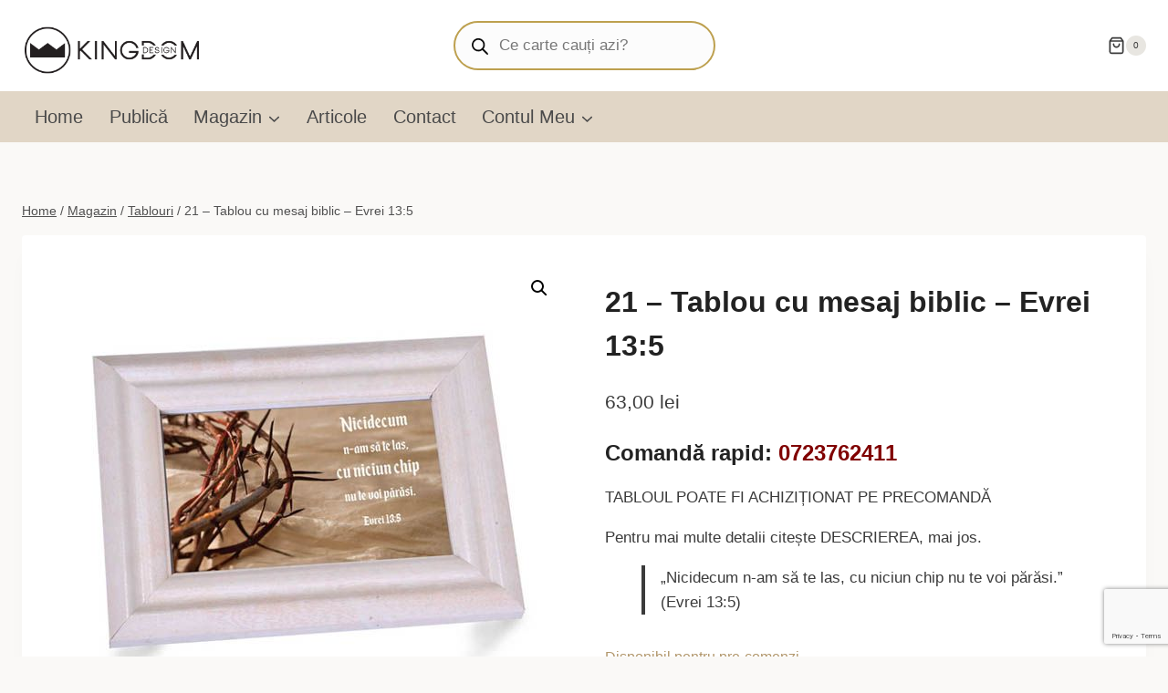

--- FILE ---
content_type: text/html; charset=utf-8
request_url: https://www.google.com/recaptcha/api2/anchor?ar=1&k=6LepU6YUAAAAAIv13_bY5z3pL6FGS7RNh8RV2Pun&co=aHR0cHM6Ly93d3cua2luZ2RvbS1kZXNpZ24ub3JnOjQ0Mw..&hl=en&v=PoyoqOPhxBO7pBk68S4YbpHZ&size=invisible&anchor-ms=20000&execute-ms=30000&cb=eu9x4zkzuz54
body_size: 48577
content:
<!DOCTYPE HTML><html dir="ltr" lang="en"><head><meta http-equiv="Content-Type" content="text/html; charset=UTF-8">
<meta http-equiv="X-UA-Compatible" content="IE=edge">
<title>reCAPTCHA</title>
<style type="text/css">
/* cyrillic-ext */
@font-face {
  font-family: 'Roboto';
  font-style: normal;
  font-weight: 400;
  font-stretch: 100%;
  src: url(//fonts.gstatic.com/s/roboto/v48/KFO7CnqEu92Fr1ME7kSn66aGLdTylUAMa3GUBHMdazTgWw.woff2) format('woff2');
  unicode-range: U+0460-052F, U+1C80-1C8A, U+20B4, U+2DE0-2DFF, U+A640-A69F, U+FE2E-FE2F;
}
/* cyrillic */
@font-face {
  font-family: 'Roboto';
  font-style: normal;
  font-weight: 400;
  font-stretch: 100%;
  src: url(//fonts.gstatic.com/s/roboto/v48/KFO7CnqEu92Fr1ME7kSn66aGLdTylUAMa3iUBHMdazTgWw.woff2) format('woff2');
  unicode-range: U+0301, U+0400-045F, U+0490-0491, U+04B0-04B1, U+2116;
}
/* greek-ext */
@font-face {
  font-family: 'Roboto';
  font-style: normal;
  font-weight: 400;
  font-stretch: 100%;
  src: url(//fonts.gstatic.com/s/roboto/v48/KFO7CnqEu92Fr1ME7kSn66aGLdTylUAMa3CUBHMdazTgWw.woff2) format('woff2');
  unicode-range: U+1F00-1FFF;
}
/* greek */
@font-face {
  font-family: 'Roboto';
  font-style: normal;
  font-weight: 400;
  font-stretch: 100%;
  src: url(//fonts.gstatic.com/s/roboto/v48/KFO7CnqEu92Fr1ME7kSn66aGLdTylUAMa3-UBHMdazTgWw.woff2) format('woff2');
  unicode-range: U+0370-0377, U+037A-037F, U+0384-038A, U+038C, U+038E-03A1, U+03A3-03FF;
}
/* math */
@font-face {
  font-family: 'Roboto';
  font-style: normal;
  font-weight: 400;
  font-stretch: 100%;
  src: url(//fonts.gstatic.com/s/roboto/v48/KFO7CnqEu92Fr1ME7kSn66aGLdTylUAMawCUBHMdazTgWw.woff2) format('woff2');
  unicode-range: U+0302-0303, U+0305, U+0307-0308, U+0310, U+0312, U+0315, U+031A, U+0326-0327, U+032C, U+032F-0330, U+0332-0333, U+0338, U+033A, U+0346, U+034D, U+0391-03A1, U+03A3-03A9, U+03B1-03C9, U+03D1, U+03D5-03D6, U+03F0-03F1, U+03F4-03F5, U+2016-2017, U+2034-2038, U+203C, U+2040, U+2043, U+2047, U+2050, U+2057, U+205F, U+2070-2071, U+2074-208E, U+2090-209C, U+20D0-20DC, U+20E1, U+20E5-20EF, U+2100-2112, U+2114-2115, U+2117-2121, U+2123-214F, U+2190, U+2192, U+2194-21AE, U+21B0-21E5, U+21F1-21F2, U+21F4-2211, U+2213-2214, U+2216-22FF, U+2308-230B, U+2310, U+2319, U+231C-2321, U+2336-237A, U+237C, U+2395, U+239B-23B7, U+23D0, U+23DC-23E1, U+2474-2475, U+25AF, U+25B3, U+25B7, U+25BD, U+25C1, U+25CA, U+25CC, U+25FB, U+266D-266F, U+27C0-27FF, U+2900-2AFF, U+2B0E-2B11, U+2B30-2B4C, U+2BFE, U+3030, U+FF5B, U+FF5D, U+1D400-1D7FF, U+1EE00-1EEFF;
}
/* symbols */
@font-face {
  font-family: 'Roboto';
  font-style: normal;
  font-weight: 400;
  font-stretch: 100%;
  src: url(//fonts.gstatic.com/s/roboto/v48/KFO7CnqEu92Fr1ME7kSn66aGLdTylUAMaxKUBHMdazTgWw.woff2) format('woff2');
  unicode-range: U+0001-000C, U+000E-001F, U+007F-009F, U+20DD-20E0, U+20E2-20E4, U+2150-218F, U+2190, U+2192, U+2194-2199, U+21AF, U+21E6-21F0, U+21F3, U+2218-2219, U+2299, U+22C4-22C6, U+2300-243F, U+2440-244A, U+2460-24FF, U+25A0-27BF, U+2800-28FF, U+2921-2922, U+2981, U+29BF, U+29EB, U+2B00-2BFF, U+4DC0-4DFF, U+FFF9-FFFB, U+10140-1018E, U+10190-1019C, U+101A0, U+101D0-101FD, U+102E0-102FB, U+10E60-10E7E, U+1D2C0-1D2D3, U+1D2E0-1D37F, U+1F000-1F0FF, U+1F100-1F1AD, U+1F1E6-1F1FF, U+1F30D-1F30F, U+1F315, U+1F31C, U+1F31E, U+1F320-1F32C, U+1F336, U+1F378, U+1F37D, U+1F382, U+1F393-1F39F, U+1F3A7-1F3A8, U+1F3AC-1F3AF, U+1F3C2, U+1F3C4-1F3C6, U+1F3CA-1F3CE, U+1F3D4-1F3E0, U+1F3ED, U+1F3F1-1F3F3, U+1F3F5-1F3F7, U+1F408, U+1F415, U+1F41F, U+1F426, U+1F43F, U+1F441-1F442, U+1F444, U+1F446-1F449, U+1F44C-1F44E, U+1F453, U+1F46A, U+1F47D, U+1F4A3, U+1F4B0, U+1F4B3, U+1F4B9, U+1F4BB, U+1F4BF, U+1F4C8-1F4CB, U+1F4D6, U+1F4DA, U+1F4DF, U+1F4E3-1F4E6, U+1F4EA-1F4ED, U+1F4F7, U+1F4F9-1F4FB, U+1F4FD-1F4FE, U+1F503, U+1F507-1F50B, U+1F50D, U+1F512-1F513, U+1F53E-1F54A, U+1F54F-1F5FA, U+1F610, U+1F650-1F67F, U+1F687, U+1F68D, U+1F691, U+1F694, U+1F698, U+1F6AD, U+1F6B2, U+1F6B9-1F6BA, U+1F6BC, U+1F6C6-1F6CF, U+1F6D3-1F6D7, U+1F6E0-1F6EA, U+1F6F0-1F6F3, U+1F6F7-1F6FC, U+1F700-1F7FF, U+1F800-1F80B, U+1F810-1F847, U+1F850-1F859, U+1F860-1F887, U+1F890-1F8AD, U+1F8B0-1F8BB, U+1F8C0-1F8C1, U+1F900-1F90B, U+1F93B, U+1F946, U+1F984, U+1F996, U+1F9E9, U+1FA00-1FA6F, U+1FA70-1FA7C, U+1FA80-1FA89, U+1FA8F-1FAC6, U+1FACE-1FADC, U+1FADF-1FAE9, U+1FAF0-1FAF8, U+1FB00-1FBFF;
}
/* vietnamese */
@font-face {
  font-family: 'Roboto';
  font-style: normal;
  font-weight: 400;
  font-stretch: 100%;
  src: url(//fonts.gstatic.com/s/roboto/v48/KFO7CnqEu92Fr1ME7kSn66aGLdTylUAMa3OUBHMdazTgWw.woff2) format('woff2');
  unicode-range: U+0102-0103, U+0110-0111, U+0128-0129, U+0168-0169, U+01A0-01A1, U+01AF-01B0, U+0300-0301, U+0303-0304, U+0308-0309, U+0323, U+0329, U+1EA0-1EF9, U+20AB;
}
/* latin-ext */
@font-face {
  font-family: 'Roboto';
  font-style: normal;
  font-weight: 400;
  font-stretch: 100%;
  src: url(//fonts.gstatic.com/s/roboto/v48/KFO7CnqEu92Fr1ME7kSn66aGLdTylUAMa3KUBHMdazTgWw.woff2) format('woff2');
  unicode-range: U+0100-02BA, U+02BD-02C5, U+02C7-02CC, U+02CE-02D7, U+02DD-02FF, U+0304, U+0308, U+0329, U+1D00-1DBF, U+1E00-1E9F, U+1EF2-1EFF, U+2020, U+20A0-20AB, U+20AD-20C0, U+2113, U+2C60-2C7F, U+A720-A7FF;
}
/* latin */
@font-face {
  font-family: 'Roboto';
  font-style: normal;
  font-weight: 400;
  font-stretch: 100%;
  src: url(//fonts.gstatic.com/s/roboto/v48/KFO7CnqEu92Fr1ME7kSn66aGLdTylUAMa3yUBHMdazQ.woff2) format('woff2');
  unicode-range: U+0000-00FF, U+0131, U+0152-0153, U+02BB-02BC, U+02C6, U+02DA, U+02DC, U+0304, U+0308, U+0329, U+2000-206F, U+20AC, U+2122, U+2191, U+2193, U+2212, U+2215, U+FEFF, U+FFFD;
}
/* cyrillic-ext */
@font-face {
  font-family: 'Roboto';
  font-style: normal;
  font-weight: 500;
  font-stretch: 100%;
  src: url(//fonts.gstatic.com/s/roboto/v48/KFO7CnqEu92Fr1ME7kSn66aGLdTylUAMa3GUBHMdazTgWw.woff2) format('woff2');
  unicode-range: U+0460-052F, U+1C80-1C8A, U+20B4, U+2DE0-2DFF, U+A640-A69F, U+FE2E-FE2F;
}
/* cyrillic */
@font-face {
  font-family: 'Roboto';
  font-style: normal;
  font-weight: 500;
  font-stretch: 100%;
  src: url(//fonts.gstatic.com/s/roboto/v48/KFO7CnqEu92Fr1ME7kSn66aGLdTylUAMa3iUBHMdazTgWw.woff2) format('woff2');
  unicode-range: U+0301, U+0400-045F, U+0490-0491, U+04B0-04B1, U+2116;
}
/* greek-ext */
@font-face {
  font-family: 'Roboto';
  font-style: normal;
  font-weight: 500;
  font-stretch: 100%;
  src: url(//fonts.gstatic.com/s/roboto/v48/KFO7CnqEu92Fr1ME7kSn66aGLdTylUAMa3CUBHMdazTgWw.woff2) format('woff2');
  unicode-range: U+1F00-1FFF;
}
/* greek */
@font-face {
  font-family: 'Roboto';
  font-style: normal;
  font-weight: 500;
  font-stretch: 100%;
  src: url(//fonts.gstatic.com/s/roboto/v48/KFO7CnqEu92Fr1ME7kSn66aGLdTylUAMa3-UBHMdazTgWw.woff2) format('woff2');
  unicode-range: U+0370-0377, U+037A-037F, U+0384-038A, U+038C, U+038E-03A1, U+03A3-03FF;
}
/* math */
@font-face {
  font-family: 'Roboto';
  font-style: normal;
  font-weight: 500;
  font-stretch: 100%;
  src: url(//fonts.gstatic.com/s/roboto/v48/KFO7CnqEu92Fr1ME7kSn66aGLdTylUAMawCUBHMdazTgWw.woff2) format('woff2');
  unicode-range: U+0302-0303, U+0305, U+0307-0308, U+0310, U+0312, U+0315, U+031A, U+0326-0327, U+032C, U+032F-0330, U+0332-0333, U+0338, U+033A, U+0346, U+034D, U+0391-03A1, U+03A3-03A9, U+03B1-03C9, U+03D1, U+03D5-03D6, U+03F0-03F1, U+03F4-03F5, U+2016-2017, U+2034-2038, U+203C, U+2040, U+2043, U+2047, U+2050, U+2057, U+205F, U+2070-2071, U+2074-208E, U+2090-209C, U+20D0-20DC, U+20E1, U+20E5-20EF, U+2100-2112, U+2114-2115, U+2117-2121, U+2123-214F, U+2190, U+2192, U+2194-21AE, U+21B0-21E5, U+21F1-21F2, U+21F4-2211, U+2213-2214, U+2216-22FF, U+2308-230B, U+2310, U+2319, U+231C-2321, U+2336-237A, U+237C, U+2395, U+239B-23B7, U+23D0, U+23DC-23E1, U+2474-2475, U+25AF, U+25B3, U+25B7, U+25BD, U+25C1, U+25CA, U+25CC, U+25FB, U+266D-266F, U+27C0-27FF, U+2900-2AFF, U+2B0E-2B11, U+2B30-2B4C, U+2BFE, U+3030, U+FF5B, U+FF5D, U+1D400-1D7FF, U+1EE00-1EEFF;
}
/* symbols */
@font-face {
  font-family: 'Roboto';
  font-style: normal;
  font-weight: 500;
  font-stretch: 100%;
  src: url(//fonts.gstatic.com/s/roboto/v48/KFO7CnqEu92Fr1ME7kSn66aGLdTylUAMaxKUBHMdazTgWw.woff2) format('woff2');
  unicode-range: U+0001-000C, U+000E-001F, U+007F-009F, U+20DD-20E0, U+20E2-20E4, U+2150-218F, U+2190, U+2192, U+2194-2199, U+21AF, U+21E6-21F0, U+21F3, U+2218-2219, U+2299, U+22C4-22C6, U+2300-243F, U+2440-244A, U+2460-24FF, U+25A0-27BF, U+2800-28FF, U+2921-2922, U+2981, U+29BF, U+29EB, U+2B00-2BFF, U+4DC0-4DFF, U+FFF9-FFFB, U+10140-1018E, U+10190-1019C, U+101A0, U+101D0-101FD, U+102E0-102FB, U+10E60-10E7E, U+1D2C0-1D2D3, U+1D2E0-1D37F, U+1F000-1F0FF, U+1F100-1F1AD, U+1F1E6-1F1FF, U+1F30D-1F30F, U+1F315, U+1F31C, U+1F31E, U+1F320-1F32C, U+1F336, U+1F378, U+1F37D, U+1F382, U+1F393-1F39F, U+1F3A7-1F3A8, U+1F3AC-1F3AF, U+1F3C2, U+1F3C4-1F3C6, U+1F3CA-1F3CE, U+1F3D4-1F3E0, U+1F3ED, U+1F3F1-1F3F3, U+1F3F5-1F3F7, U+1F408, U+1F415, U+1F41F, U+1F426, U+1F43F, U+1F441-1F442, U+1F444, U+1F446-1F449, U+1F44C-1F44E, U+1F453, U+1F46A, U+1F47D, U+1F4A3, U+1F4B0, U+1F4B3, U+1F4B9, U+1F4BB, U+1F4BF, U+1F4C8-1F4CB, U+1F4D6, U+1F4DA, U+1F4DF, U+1F4E3-1F4E6, U+1F4EA-1F4ED, U+1F4F7, U+1F4F9-1F4FB, U+1F4FD-1F4FE, U+1F503, U+1F507-1F50B, U+1F50D, U+1F512-1F513, U+1F53E-1F54A, U+1F54F-1F5FA, U+1F610, U+1F650-1F67F, U+1F687, U+1F68D, U+1F691, U+1F694, U+1F698, U+1F6AD, U+1F6B2, U+1F6B9-1F6BA, U+1F6BC, U+1F6C6-1F6CF, U+1F6D3-1F6D7, U+1F6E0-1F6EA, U+1F6F0-1F6F3, U+1F6F7-1F6FC, U+1F700-1F7FF, U+1F800-1F80B, U+1F810-1F847, U+1F850-1F859, U+1F860-1F887, U+1F890-1F8AD, U+1F8B0-1F8BB, U+1F8C0-1F8C1, U+1F900-1F90B, U+1F93B, U+1F946, U+1F984, U+1F996, U+1F9E9, U+1FA00-1FA6F, U+1FA70-1FA7C, U+1FA80-1FA89, U+1FA8F-1FAC6, U+1FACE-1FADC, U+1FADF-1FAE9, U+1FAF0-1FAF8, U+1FB00-1FBFF;
}
/* vietnamese */
@font-face {
  font-family: 'Roboto';
  font-style: normal;
  font-weight: 500;
  font-stretch: 100%;
  src: url(//fonts.gstatic.com/s/roboto/v48/KFO7CnqEu92Fr1ME7kSn66aGLdTylUAMa3OUBHMdazTgWw.woff2) format('woff2');
  unicode-range: U+0102-0103, U+0110-0111, U+0128-0129, U+0168-0169, U+01A0-01A1, U+01AF-01B0, U+0300-0301, U+0303-0304, U+0308-0309, U+0323, U+0329, U+1EA0-1EF9, U+20AB;
}
/* latin-ext */
@font-face {
  font-family: 'Roboto';
  font-style: normal;
  font-weight: 500;
  font-stretch: 100%;
  src: url(//fonts.gstatic.com/s/roboto/v48/KFO7CnqEu92Fr1ME7kSn66aGLdTylUAMa3KUBHMdazTgWw.woff2) format('woff2');
  unicode-range: U+0100-02BA, U+02BD-02C5, U+02C7-02CC, U+02CE-02D7, U+02DD-02FF, U+0304, U+0308, U+0329, U+1D00-1DBF, U+1E00-1E9F, U+1EF2-1EFF, U+2020, U+20A0-20AB, U+20AD-20C0, U+2113, U+2C60-2C7F, U+A720-A7FF;
}
/* latin */
@font-face {
  font-family: 'Roboto';
  font-style: normal;
  font-weight: 500;
  font-stretch: 100%;
  src: url(//fonts.gstatic.com/s/roboto/v48/KFO7CnqEu92Fr1ME7kSn66aGLdTylUAMa3yUBHMdazQ.woff2) format('woff2');
  unicode-range: U+0000-00FF, U+0131, U+0152-0153, U+02BB-02BC, U+02C6, U+02DA, U+02DC, U+0304, U+0308, U+0329, U+2000-206F, U+20AC, U+2122, U+2191, U+2193, U+2212, U+2215, U+FEFF, U+FFFD;
}
/* cyrillic-ext */
@font-face {
  font-family: 'Roboto';
  font-style: normal;
  font-weight: 900;
  font-stretch: 100%;
  src: url(//fonts.gstatic.com/s/roboto/v48/KFO7CnqEu92Fr1ME7kSn66aGLdTylUAMa3GUBHMdazTgWw.woff2) format('woff2');
  unicode-range: U+0460-052F, U+1C80-1C8A, U+20B4, U+2DE0-2DFF, U+A640-A69F, U+FE2E-FE2F;
}
/* cyrillic */
@font-face {
  font-family: 'Roboto';
  font-style: normal;
  font-weight: 900;
  font-stretch: 100%;
  src: url(//fonts.gstatic.com/s/roboto/v48/KFO7CnqEu92Fr1ME7kSn66aGLdTylUAMa3iUBHMdazTgWw.woff2) format('woff2');
  unicode-range: U+0301, U+0400-045F, U+0490-0491, U+04B0-04B1, U+2116;
}
/* greek-ext */
@font-face {
  font-family: 'Roboto';
  font-style: normal;
  font-weight: 900;
  font-stretch: 100%;
  src: url(//fonts.gstatic.com/s/roboto/v48/KFO7CnqEu92Fr1ME7kSn66aGLdTylUAMa3CUBHMdazTgWw.woff2) format('woff2');
  unicode-range: U+1F00-1FFF;
}
/* greek */
@font-face {
  font-family: 'Roboto';
  font-style: normal;
  font-weight: 900;
  font-stretch: 100%;
  src: url(//fonts.gstatic.com/s/roboto/v48/KFO7CnqEu92Fr1ME7kSn66aGLdTylUAMa3-UBHMdazTgWw.woff2) format('woff2');
  unicode-range: U+0370-0377, U+037A-037F, U+0384-038A, U+038C, U+038E-03A1, U+03A3-03FF;
}
/* math */
@font-face {
  font-family: 'Roboto';
  font-style: normal;
  font-weight: 900;
  font-stretch: 100%;
  src: url(//fonts.gstatic.com/s/roboto/v48/KFO7CnqEu92Fr1ME7kSn66aGLdTylUAMawCUBHMdazTgWw.woff2) format('woff2');
  unicode-range: U+0302-0303, U+0305, U+0307-0308, U+0310, U+0312, U+0315, U+031A, U+0326-0327, U+032C, U+032F-0330, U+0332-0333, U+0338, U+033A, U+0346, U+034D, U+0391-03A1, U+03A3-03A9, U+03B1-03C9, U+03D1, U+03D5-03D6, U+03F0-03F1, U+03F4-03F5, U+2016-2017, U+2034-2038, U+203C, U+2040, U+2043, U+2047, U+2050, U+2057, U+205F, U+2070-2071, U+2074-208E, U+2090-209C, U+20D0-20DC, U+20E1, U+20E5-20EF, U+2100-2112, U+2114-2115, U+2117-2121, U+2123-214F, U+2190, U+2192, U+2194-21AE, U+21B0-21E5, U+21F1-21F2, U+21F4-2211, U+2213-2214, U+2216-22FF, U+2308-230B, U+2310, U+2319, U+231C-2321, U+2336-237A, U+237C, U+2395, U+239B-23B7, U+23D0, U+23DC-23E1, U+2474-2475, U+25AF, U+25B3, U+25B7, U+25BD, U+25C1, U+25CA, U+25CC, U+25FB, U+266D-266F, U+27C0-27FF, U+2900-2AFF, U+2B0E-2B11, U+2B30-2B4C, U+2BFE, U+3030, U+FF5B, U+FF5D, U+1D400-1D7FF, U+1EE00-1EEFF;
}
/* symbols */
@font-face {
  font-family: 'Roboto';
  font-style: normal;
  font-weight: 900;
  font-stretch: 100%;
  src: url(//fonts.gstatic.com/s/roboto/v48/KFO7CnqEu92Fr1ME7kSn66aGLdTylUAMaxKUBHMdazTgWw.woff2) format('woff2');
  unicode-range: U+0001-000C, U+000E-001F, U+007F-009F, U+20DD-20E0, U+20E2-20E4, U+2150-218F, U+2190, U+2192, U+2194-2199, U+21AF, U+21E6-21F0, U+21F3, U+2218-2219, U+2299, U+22C4-22C6, U+2300-243F, U+2440-244A, U+2460-24FF, U+25A0-27BF, U+2800-28FF, U+2921-2922, U+2981, U+29BF, U+29EB, U+2B00-2BFF, U+4DC0-4DFF, U+FFF9-FFFB, U+10140-1018E, U+10190-1019C, U+101A0, U+101D0-101FD, U+102E0-102FB, U+10E60-10E7E, U+1D2C0-1D2D3, U+1D2E0-1D37F, U+1F000-1F0FF, U+1F100-1F1AD, U+1F1E6-1F1FF, U+1F30D-1F30F, U+1F315, U+1F31C, U+1F31E, U+1F320-1F32C, U+1F336, U+1F378, U+1F37D, U+1F382, U+1F393-1F39F, U+1F3A7-1F3A8, U+1F3AC-1F3AF, U+1F3C2, U+1F3C4-1F3C6, U+1F3CA-1F3CE, U+1F3D4-1F3E0, U+1F3ED, U+1F3F1-1F3F3, U+1F3F5-1F3F7, U+1F408, U+1F415, U+1F41F, U+1F426, U+1F43F, U+1F441-1F442, U+1F444, U+1F446-1F449, U+1F44C-1F44E, U+1F453, U+1F46A, U+1F47D, U+1F4A3, U+1F4B0, U+1F4B3, U+1F4B9, U+1F4BB, U+1F4BF, U+1F4C8-1F4CB, U+1F4D6, U+1F4DA, U+1F4DF, U+1F4E3-1F4E6, U+1F4EA-1F4ED, U+1F4F7, U+1F4F9-1F4FB, U+1F4FD-1F4FE, U+1F503, U+1F507-1F50B, U+1F50D, U+1F512-1F513, U+1F53E-1F54A, U+1F54F-1F5FA, U+1F610, U+1F650-1F67F, U+1F687, U+1F68D, U+1F691, U+1F694, U+1F698, U+1F6AD, U+1F6B2, U+1F6B9-1F6BA, U+1F6BC, U+1F6C6-1F6CF, U+1F6D3-1F6D7, U+1F6E0-1F6EA, U+1F6F0-1F6F3, U+1F6F7-1F6FC, U+1F700-1F7FF, U+1F800-1F80B, U+1F810-1F847, U+1F850-1F859, U+1F860-1F887, U+1F890-1F8AD, U+1F8B0-1F8BB, U+1F8C0-1F8C1, U+1F900-1F90B, U+1F93B, U+1F946, U+1F984, U+1F996, U+1F9E9, U+1FA00-1FA6F, U+1FA70-1FA7C, U+1FA80-1FA89, U+1FA8F-1FAC6, U+1FACE-1FADC, U+1FADF-1FAE9, U+1FAF0-1FAF8, U+1FB00-1FBFF;
}
/* vietnamese */
@font-face {
  font-family: 'Roboto';
  font-style: normal;
  font-weight: 900;
  font-stretch: 100%;
  src: url(//fonts.gstatic.com/s/roboto/v48/KFO7CnqEu92Fr1ME7kSn66aGLdTylUAMa3OUBHMdazTgWw.woff2) format('woff2');
  unicode-range: U+0102-0103, U+0110-0111, U+0128-0129, U+0168-0169, U+01A0-01A1, U+01AF-01B0, U+0300-0301, U+0303-0304, U+0308-0309, U+0323, U+0329, U+1EA0-1EF9, U+20AB;
}
/* latin-ext */
@font-face {
  font-family: 'Roboto';
  font-style: normal;
  font-weight: 900;
  font-stretch: 100%;
  src: url(//fonts.gstatic.com/s/roboto/v48/KFO7CnqEu92Fr1ME7kSn66aGLdTylUAMa3KUBHMdazTgWw.woff2) format('woff2');
  unicode-range: U+0100-02BA, U+02BD-02C5, U+02C7-02CC, U+02CE-02D7, U+02DD-02FF, U+0304, U+0308, U+0329, U+1D00-1DBF, U+1E00-1E9F, U+1EF2-1EFF, U+2020, U+20A0-20AB, U+20AD-20C0, U+2113, U+2C60-2C7F, U+A720-A7FF;
}
/* latin */
@font-face {
  font-family: 'Roboto';
  font-style: normal;
  font-weight: 900;
  font-stretch: 100%;
  src: url(//fonts.gstatic.com/s/roboto/v48/KFO7CnqEu92Fr1ME7kSn66aGLdTylUAMa3yUBHMdazQ.woff2) format('woff2');
  unicode-range: U+0000-00FF, U+0131, U+0152-0153, U+02BB-02BC, U+02C6, U+02DA, U+02DC, U+0304, U+0308, U+0329, U+2000-206F, U+20AC, U+2122, U+2191, U+2193, U+2212, U+2215, U+FEFF, U+FFFD;
}

</style>
<link rel="stylesheet" type="text/css" href="https://www.gstatic.com/recaptcha/releases/PoyoqOPhxBO7pBk68S4YbpHZ/styles__ltr.css">
<script nonce="H3J6fSVRhQg138dvL4kERg" type="text/javascript">window['__recaptcha_api'] = 'https://www.google.com/recaptcha/api2/';</script>
<script type="text/javascript" src="https://www.gstatic.com/recaptcha/releases/PoyoqOPhxBO7pBk68S4YbpHZ/recaptcha__en.js" nonce="H3J6fSVRhQg138dvL4kERg">
      
    </script></head>
<body><div id="rc-anchor-alert" class="rc-anchor-alert"></div>
<input type="hidden" id="recaptcha-token" value="[base64]">
<script type="text/javascript" nonce="H3J6fSVRhQg138dvL4kERg">
      recaptcha.anchor.Main.init("[\x22ainput\x22,[\x22bgdata\x22,\x22\x22,\[base64]/[base64]/[base64]/[base64]/cjw8ejpyPj4+eil9Y2F0Y2gobCl7dGhyb3cgbDt9fSxIPWZ1bmN0aW9uKHcsdCx6KXtpZih3PT0xOTR8fHc9PTIwOCl0LnZbd10/dC52W3ddLmNvbmNhdCh6KTp0LnZbd109b2Yoeix0KTtlbHNle2lmKHQuYkImJnchPTMxNylyZXR1cm47dz09NjZ8fHc9PTEyMnx8dz09NDcwfHx3PT00NHx8dz09NDE2fHx3PT0zOTd8fHc9PTQyMXx8dz09Njh8fHc9PTcwfHx3PT0xODQ/[base64]/[base64]/[base64]/bmV3IGRbVl0oSlswXSk6cD09Mj9uZXcgZFtWXShKWzBdLEpbMV0pOnA9PTM/bmV3IGRbVl0oSlswXSxKWzFdLEpbMl0pOnA9PTQ/[base64]/[base64]/[base64]/[base64]\x22,\[base64]\\u003d\\u003d\x22,\x22ScKfEsOSw7ckDcKSIsOjwq9VwrQBbiRcclcoT8KewpPDmxLCgWIwKV/Dp8KPwrDDmMOzwr7DuMKcMS0cw6UhCcOgMlnDj8K5w5FSw43CnsOnEMOBwqrCgGYRwoHCqcOxw6lvJgxlwqrDscKidyVZXGTDsMOmwo7DgyZ/LcK/wr7DncO4wrjCk8KELwjDhFzDrsOTKMOiw7hsTHE6YSbDn1pxwovDr2pwV8O9wozCicOaejsRwqY2wp/DtRnDnHcJwqgXXsOIJDthw4DDpGTCjRNzfXjCkx5/TcKiDMOJwoLDlWsCwrl6eMOfw7LDg8KGFcKpw77DusKdw69Lw7UJV8KkwpjDgsKcFyVne8OxUsOGI8OzwoZcRXlhwq0iw5kHWjgMAhDDqktbJcKbZEo9Y00Dw7pDK8Kow5DCgcOOFgkQw51wNMK9FMOlwps9Zn/CtHU5WsKfZD3DjsOCCMODwoJhO8Kkw6XDhCIQw7kFw6JsV8KOIwDCt8OuB8KtwofDmcOQwqgybX/[base64]/CnCzCkMOywr7Do8O7UXpswqbDl8KpYWrCrsOjw7law5FSdcKeP8OMK8KiwrFOT8OAw6Jow5HDvFVNAhRqEcOvw45ULsOafQI8O3kPTMKhYsOXwrESw4IMwpNbccOWKMKAAMOWS0/CqgdZw4Zlw7/CrMKecxRXeMKpwoQoJWDDkm7CqhnDtSBOHD7CrCkUb8KiJ8KnQ0vClsKIwo/[base64]/[base64]/CnMOmYMKNRsOhw4PCp8K2w4MQw5hNw6hqeMOsScKNw7zDmMOjwooPVsKIw5p2wpfCvsOyMcK1wrNmwqQQcyJzBwI/wpzCncKCZcKRwoknw5bDusKsIsOGw6/[base64]/Dv8OCw5FzwrYsPBsZSsOvHCTDkSTCnMOYSMOmLMKEw4vDmsO4NMOkw51YIcO4Lh/CjAcYwpE/[base64]/MjMbT8Kxw7AOw5FWw47Dp8KKEsOswrUnwpXDjWV1w59AecKBwowQTVoZw64nYsOgw7B9PcKKwrvDrsODw6IBwqAXwrR1XHo4NMONwrcWIsKYwpLDg8KLwqtXe8KmFiYQwow8csKBw5zDhBUFwr7DhUkLwoM4wrLDk8O6wqbCjcKvw7/DmQhlwofCqCQOKznCqsK1w7g5HmEoCy3CrSzCpmBRwoJ9wp7Dv1AjwpfClw7CpV7CosOkP1vCoGTDqy0TTBbClMKWQmdww5/[base64]/ClUHCoU/CiF7Cq0kvY04xwogdwrzDrH1qwr/CocO1wprDt8OJwpQdwrUUQMOnwoMCFFI2w7RSFMO1woBuw69HN0cLw4YcZAjCusOFYyhPwqjDkyLDoMOBwrnCpsK1woDCm8KOG8KbecKbwrU5CkVDagDCt8KWaMO/QcKtacKEwofDhxTCqA7DontsZHFiPsK7BzLClx3Cm0nDncOYdsOGasOXw68iewrCo8OKw5rCo8OdNcKXwpgJw4PDu1jDoF8DaC9bwpTCvMKDw6jCmsKuwoQDw7FkPcKWMFnCk8Kow4IfwqbCt0bCgVsww6PDmnwVcMK6wq/CjW9WwrEpEsKVw5ZvGiVSeDkZdcKhaEwzAsOZwpoEQl9mw5pIwo7DlsKkKMOaw7LDs13DvsK1HMKdwqAbdcKLw49FwpQJRsO5ecO/[base64]/[base64]/CumNPwpTDnMOVBSXDisO8wqRlw4fDkwrCiHTDr8KTw6FJwrPCvB3DlcOYw6tUV8OCWy/DnMKvwocZEcKAfMO7wrBcwr5/OcOcw5BHwo4MIE3CqBwxwo9NVQPCnjlNMCbCujbCkRURwqU5wpTDhQNhSMKoZ8K/GETCo8OowqnCoEd+worDt8OlDMOtGMKhckEYwoHDvcK9BcKXw5U/w6MfwqPDqTPCimQPSGM6dsO6w50PbMOYw6rCocOZw4x+RDprwpzDtx/CkMK/SkdCLRTCuRLDox8pbXRZw7rCvUkCeMOIaMOpJT3Cp8OLw7bDhjnDpsKZB0DDusO/wrtgw5JNRDNyC3TDusO6PcOkW19xO8O7w51pwp7CphXDnVUXw4vCusO3JsOhCGTDoAt3wo9ywqzDmsK3fm/Ci1l/LsOxwq/[base64]/CqMKuwr/DvcKcw5YxAg47wpJYw7htLjwmecK3FW7ClTptdMO4w7s1wq5vw5jCoArDr8OkHUzDn8KRwrZCw44CO8OcwrbCklN1LcKywqJWbGHDtyl2w5nDigDDj8KEIsOXBMKCH8O4w4MUwrjCk8O9CMOQwrfCssOpSFUGwp4AwoHCnMOZV8OVwpNkwr/DocKCw6Y6ZVTDj8K5JsOzScOSSH4Aw559VS4Zwo7DncO4wqBFcMK3IsOlK8KswpzCqF/[base64]/DnDo6CMKKw5gow5zDjz9Ff8OiJ8KVbcKbwozCqMOzSmMefjjDl0EJKMOOI1fCnzwVwpzDscOCRsKaw6LDty/[base64]/DosOqYxVkP8KDw5nCmRhsw5jDh8OZw6fCsQwYRcO3PAtCais/w5AXV1lbYMKMw4BlPnV4akTChsO+w5fCosO7w4BmUkt9wo7DiHnCnh/DusO9wpoVLsOoJ2pVw6lOHsKuw5t9NsOEwo4CwpnDsw/CmsOYKsO0acK1JMKxfsKbf8OcwrxuHw3DlXvDrx0Vwp9kwo8lDQQhNMKvI8OWGcOiXcOOTMKVwoXCsU3ClcKLwpMPD8ONacKwwrAHd8KOAMOnw6jDvzgXwpg8fgfDnsKCScOXEcOFwoxTw6fCj8OZYQRcW8KTN8OJWsKtLkpYKcKdw6TCow/DiMOEwptEDMKzGVQ6d8O2wrjDgcOuTMOTwoYvI8OxwpEJVELClnzDqsO5w49KYMK1wrQsFSwHwoEaJ8ObX8OGw6IRJ8KYCzFLwrPCocKZwqZWw6LDhsKoJBPCp0jCmUwLOcKqw5Yyw6/Ck1gnDE4wLm4ywrVbFVMMfMO0IU4nHl3CoMKpa8KmwpDDlMKYw6jDshsuF8KKwoHCmzFeOcKQw79BFTDCpF59Q2sLwqrDtMOtwrTDjxLCrS1aB8KXXlRFw5jDrUV8wqfDux3CpUxQwpfCog9OAibDkXpuw7PDikfDjMK/wp4SDcOIwqxMeHjDqx/Cvkp7F8Ovw4weYcKqJB4HIStZDQ7Ch1VEOsOvPsO2wqktdmkMw6wKwoLCpCd/[base64]/UxUfNVPCqBQbfcO2w6Ziw6TCpsKtFcO9w7sbw4N9f2PCn8OewphxEA/[base64]/[base64]/wpJ4w5Qtw5bCqcKkwq/CpcO5TcKaN2fDsm/Ds1kMCcKdFsKLciscw4LDrjFUU8ODw4lrwpwZwollwpJOw6PDv8OtRcKDdcOES0IYwrBmw6k7w5jDiWlhNy/Dq1V/BxEdw5V9aBUpwoZjHQjDsMKbCF46EUQBw7LChhRWV8KIw5Alw5/CncOZFS5Jw4HDhRtxw7YaHUfCg2lsM8Kdw4Vow7nDrsOsf8OIKAjDoF1wwovCssKtKXFTw4TCsEQiw6bCtFLDjcK+woE/J8KiwrxkEMOqaDnDkD1owrEKw7VEw7DCtmnDmsK3fn3DvRjDvwjDoy/Cp2BUwrs7XHXCkGPCvVwAJsKVwrfDjsKqJTjDiVNVw5HDkcO7wo1cIHHDtsKiR8KAPcOcwoBDAjbCmcKQcwLDjsKxBxFjSsOrworCiDnDiMK9w63CtnrDk14aworDnsOLR8OHw4/CtMKYwq3Dp0bDgxEdBsOSDlTCs2DDlTMIJMKbFh0ow5lsDhV7K8KGwovClsKcUcKJw5fDoXQmwrBmwozClBfDr8OqwoVowrHDiTnDoTnDvk9casOAEhnCsjTDimzCgsOowrdyw6nCscOwJAbDoTVawqNjVcKCNhbDpTUGc2vDlcKJfF9Cwp9Ew75Rwog/[base64]/DrjpyHmQUwqrCqMK6wpzChn3DvMObwo8PO8KZw4HCukTChsK/YsKfw6c+N8KawpfDlwrDuiTCuMKZwpzCuBnDgMKeQMOsw6nCrmMYMMKwwpdPSMOHD25CHsKUwrAJwrZIw4HDs3oiwrrDu2xjS0I4MMKNGDcSOFDDoHpwbAwWGA4SaBnDszLDlyXChjDCqMKQHR3Drg3DlHJmw5/Dslo8wokAwp/DmGfDq3ldeHXCqm8IwoDDpGXDoMOWaGjDsGpAw6hvN0nCvsKvw7NSw6jClAYyWl86wocVd8OyB1vCksOSw6MrXMKFHMKBw7krwphvw7Zsw4bCg8KNUAbCuDDCt8K6eMKlw6AXwrfCpMOVw6/CgQPCml/DjBA+K8KfwoI6woQ0w5Jff8OzeMOmwpDDl8O2XRPCnGbDm8Ohwr/Cp1zCs8KmwqhGwrF5woMRwp1CXcO0WHXCpsKif0NxDcK/w6R+REF6w6Mowq7Do0FebMKXwoICw59UGcKXQcKvwrnDj8K8N13CiH/ChHTCgsK/DcKTwpECNR3CkhvChMO3wpLCrcKTw4jCuHHCs8Ocw5jDpcO1woTCjcOoJ8KldmMlFhnDtsOGw7/DlUFsdAkBHsOefEcZwrXDuRTDosOwwr7Dp8Opw5DDqD7DiSEMwqbDkiLDjhg7w4DCq8OZYsOIw7bCjsK2w5oTwoVRw7DCsF4Gw6t0w5ZNUcORwqfDt8OIM8KwwozCrxPCu8Onwr/CmsKwJGTDsMKew7QCw5Juw4kLw6Acw7DDg1/[base64]/Cn3LCokwxwpvCkMOawrcTw4Yww5LCm8KZw6UmccKfM8O6ZcK9w5TDgVsjWVwvw5/CvWRxwrTDr8O6w4I7b8Oiw4VwwpLCl8KYwosRwoJoHF9ubMOSwrRJw7pHH2TDg8KYekQ2w7pLKRfCv8Kaw7dHZMOcw67DsmRkwpVOwrbDk27Du2Biw5nDlB0vC1luH0JXX8KVw7E6woIreMO7wqwrw51/[base64]/DksKZwqLCkcOYEDbDtcKLw5Uawr1bwqBCwoskbcK5UsOtw6o1w40ANCHCpWXCrMKNY8OSThctwpgYPcKBfyfCijcWYMOFd8KyScKtR8OywobDmsOnw7DCpsKICcO/UMOQw6bCh1sywrbDsirDh8KIEBbDhktYL8OQcsKbwoLCowZRfsKQKsKAwr9cSsOjXT8tRxLCgy0hwqPDicKtw4JZwoI/GlRqBzjCnnPDucKiw7x3c0JmwpzDpDvDlFhzSwoKc8O1wrYUDR9vMMOBw6rDisOgVMK8w511MlxDIcOSw6dvNsK/w7XDqMO4FcO1IAJVwoTDqknDr8OLIxbCrMOocE0uw6LCk1nDnljDimUOw4BPwq4fwrJjwqbCr1nCtAfDv1N6w7Nnw44yw6PDuMKNwobDhMO2DUnDg8OwVB4kw65Pwqt6woxXw7MMN3BAw5DDjcOSw7rDicKewoFoRUZtwoVsflHCjsOdwq/[base64]/VsORQzUwF8OHdQx9HcO6w4Ylw5zCgDLDugXCrg1gbn0gcMOSwrXDvcK/PwDDqsOzYsO7E8Kmw7/DnwYHMgtgwpLCmMOZw4tOw5bDml7CslXDnXlGw7PCvWXDmAnCp2YEw5ExGHZDw7DCnjXCrcO2w6rCuy7DgMOJDsOzQcK9w40bTz8Bw74ywoI8SAvDsXfClXPDjzHCtnLCs8K7NcOkw5YowojDsl/DisK6w6xowoHDpsOLFXJRPcO6MMKFwpFdwq0Qw6sBN0nDlEHDlsOWbg3CoMO5ZUxLw7prc8KMw7Ezw4xnJ1Eaw77ChDXDtz7CoMO5WMOzEFbDqwxgHsKuw6LDmMKpwoLCmywsBi7Dv2LCvMOlw5/CigvCsTnCgsKgQDzDiELDglzDsRTDllnDrsKkwpUcdsKTVF/CkixYLD3CtcKCw6wiwpw+bcO6wq1dwpjDucO0w7QhwrrDpMKmw6vCkEjDrBMKwoLClirCvyMmUnxHcGsJwrFIXMK+wplNw7tlwrzCsw/CrV8bBhFMw7rCoMOwDS4IwoXDh8Ktw67DtMOAOm/CrcKVYhDCgijDnQXDhMOkw6zDrTR8wo9gSldSCcKfGUDDpWEMTkHDucKUwo3DsMK8UDvDksORw4kqJ8K7w7/DuMOlw5TCn8K5csOPwpRVw7ULwrjClcKywo3Di8KZwrTCicKBwpTCgk5NLhnCk8O4bMKqYGtZwpNywpPCscK7w6PDqR3CssKcwqvDmShQAVUXMlrDoxDDsMOEwoc/wpMPM8OOwqnCicOww60aw5dnw50iwoBywo9cK8ObW8KjDcO9DsK+w5kGA8O4W8OVwqfDqgzCucO/NlrDtcODw6JhwrtAXnRTUiLDlWVKw5/[base64]/ClcKMwp8qFsKtw5skMRvCuTgrNWbDpAxLfcKjAcOSOWsXw5VDwqrDpcOfRMOSw6PDoMOJRsODWsOefMKfwpzDuG/[base64]/CtB/DnTTDjh84QcOtecK8w6gEJgodFcK7wrfDqSwedcKIw4hMK8KMMcOlwrAswoAtwrElw5zDqE3CvcOcZsKIIsKoGSPCqcKGwrROIn/DonZow6Naw43Dsl00w4AdEGhubXPCiQ0zK8OWMMO6w4Z/TsO5w53DgsOAw4ALNgbCgMKww5nDi8K6f8K7WFM7Mjcrwq0Hw7c0w5N9wrPCkQTCo8KNwqwawrt6C8OQBBjCvht5wpjCpcOMwrjCoS/CuVsyfMKVZ8KfOMOJdcKeRW3CsQ8JHxVtS37CjkhrwpDCq8OCe8KVw4xWesOqIMKHDcK9XgtJbzgcBBXDvSZRwr12w77Donp0dMK1w7rDu8OKRMKXw5JPWVAJMsORw4vCmwzCpj/Ci8OvRF5Bwr8xwqRCX8KJWTjCoMOrw7bCuQvCt1d7w4/Ds0TDiiPCvAhPwrbDgcOXwqYBw5VaTMKgDUnCuMKrJcOpworDiRcRwoHDvcOCLjQdQ8OZO3tPScODfE7DvMKTw4LDq2tFaA8Ew4rDncOlw7BNw67Dm37DtnU8wrbCqBdWwpMIUAgGbkXCr8Ovw5DCr8Kow5waNBTChCl4wqxpE8KrbcKkwpLClAE9cj/Cjm/DhG0zwqNpwr7DrnpFKEVpDMKWw5hsw41jw6g0w5LDvRjCgTPCg8KIwoPDlxIHQsKKwpHDtkx/McO8w5zDhsOKw67DknTDplR8DMONM8KFA8ORw4fDvcKKIz1WwoPDkcORI0FwLMKxB3bCuDkTw5lUAH41VMK0QmvDtW/CqcK1BsOnVyfCinwSNMKCYMKNwo/CqXYwIsOUwoTChMO/wqTDsThaw59fMcOYw4lDAWLDnh14MVdow4IkwrEdPMO0NwRZY8KXTkrDgU0NZMOHw7Vww7jCv8OgWcKLw6DCg8KZwrE4KBTCsMKHwp7DumDCpis7wo0RwrV/w7rDiUfCj8OlB8Opw6seCMKXTsKkwqxEHMO5w7Rjw5bDsMKnw6LCk3/[base64]/[base64]/Cinxkw4YNVsKtccOJwqTCp8KODhbDmMKDw5PCm8Knw5V/wqJ+cMKEw4nCnMK3w47ChXrCscOSfwlyQXXDlMO8wr0iJQo9wo/DgWgyasKVw6sqYMKrb0nCpDnCkl/DgQs8USnDrcOKwqJRGsO4K23Cg8KgEltowrzDgMKwwrHDrmnDpU5yw451fcKHZ8KRVCVNw5zDsFzDrsKGIDnDrzBVwqfCocO9wr4yCsK/bwPClMKkd1PCsW00YMOhKMKbwq3DosKCbsKsG8OnNCtbwpLCl8OFwp3DjsKMA3nDrsO0w7xvPsORw5LDuMK2w5Z4NRLCqsK+Cw8jfRrDhcKFw7rCkcKpZm4WacOXMcOYwpgLwrkwI2TDg8OMw6YRwpDDkTrDrG/Dr8OVRMKBbAEzIsOuwoI/wpzDlS/Ds8OFZsOCCFPClsO/[base64]/[base64]/DnHV8w7PCv3LDo8KmdUXDq1NLVGA3w6bCs37CpsKCwrTDrUhwwokYw7V2wpA8d1jDowfDnsOOw7fDtMK0RsK/QmhtewXDh8OXPUjDoXIFw5TChkhgw64yBwduRyV2wr7CosKUGAU6wo/CrXNcw5s8wp/[base64]/U8OBYRtowogoe8OnZMO9wp/CvcO3LiPDo8KhwoXDkxB4wpnCg8OFFsOkfsOxGXrChMKid8ORUyYEw6k+wrTCicOdAcOaI8Ofwq/DvSbCo39bw7bCmDbDmzwgwr7Dog0ow5psRic3w6kYw4N5GEfDlkzCqMO+w5/ClHjDqcKXbsK0XVV/Q8OWOcOOwrDCtl7Cv8OJZcKwPx7DgMKIwqHCtsOqPAPCvcK5SMK5wp8fwrDDq8Kfw4bCusO8UWnCsUXCgMO1w6kLwpzDrcKNOhdWBmtMw6/CuF9ONDfCsH11wrPDhcOlw7c/KcKJw4N+wrJ2wpk/ZR3CicKPwp5Oc8Kswo19GMKEwoVgwojDlg9oJsKPw7nCicOSw4ZbwrDDpUbDg3gDKh8GQW3DhMKmw5FkA1tEw5HDiMKFwrHDvU/[base64]/[base64]/DhHNABcKOdsOXWnhMLsOsw4M9wonCqSlYwoEwwowawpPCkwUIBhV2QcKSwp7Dt2nClsKewozCohLCpXvDjFodwrfDhmRawqbDhjQHcMKsPE4xa8KuW8KNHT3DscKZGMOLwpTDlcOCZR5Lw7QPRj9Lw5Jaw4nCiMOKw7/DrCDDo8K+w6USZ8KHT2PCpMOic2dTwpPCsXrCgMKZD8KNQFtYNRvDkMOFwoTDu0LCpmDDucOKwrEyBMOHwpDCmAPCsQcWw7NtLcOyw5fCpsKkw5nCjsK+bF3Ds8OdRiXCgDUDOcKbw5Y7C01YIQs0w4dSw7coa2YZwq/[base64]/w4sxwq7DqTU+fy3DpcOIV8K3wqfCusK/GMK7dMOhMlzDicKbw6bCkgtUwozDtcKVF8OGw4sIKsOfw73CmDx4E18rwq4dUULDukluw57Cq8Kmw5oFw5rDjcOCwrXCtMKBSVPCi2vCuCDDhsKqw4lzacKUQcKTwqh6HwnCinbCrGc3wr4EKDjCh8Ksw6LDnjgWLD1pwqtDwphYwok6NC/CoH/[base64]/Cm8KSLH0bIExrKcOAwrdpw7YJw7vDgMO7woXCrWlxwoFgw4fDpMKZw43DisKOGB0TwqM4MBAcwp/Du0VlwrBwwqPDrsK1wrJnMHQqSsK9w7Y/wrYcUi15U8O2w5UZQ3k+exbCoXDDoy4Bw5zCrlrDpMKrDXZwbsKWworDmT3CnSA4FTjCn8O1wo80wqBRN8Kew6PDjsKLwo7DhcOfwpTCjcK/OcODwrfCnTnChMKnwrgJOsKGGk5owoDCkcOww5vCqCnDrEZSw5HDlFAjw7how7jCs8OmNgPCvMO4w4EQwrvDlHAhez7Ci2HDncO8w63Cg8KZFMKyw6RCMcOuw4nCjcOcahTDpFPCnih2wp7Dk0jCmMO9BhFveVzDi8OyAsK/cCjCljXCuMODwrYnwoDDtCfDlmgiw6/DhW3CrhDCncOLUMOKw5PDr2MFNV/[base64]/CucK9ZcOuwoTDl8O/w440FA5uw7TCnsKqCsOUwqYASlnDuDnCo8OVDcOyGDwJw6fDpcKjw6o+XsOXwq1CM8OIw7RNOcO7w5lsf8KkSBsZwrJCw5vCv8KMw5zCmsKxUcOSwojCghV9w5jCk1LCl8K8YsO1AcOlwopfJsOhCsOOw5ENS8OIw5DDqcK9AW4hw7JYJcOJwpdNwpcmw6/DszDChC3ChcKrwonDmcKPwojCj3/Cj8Ktw6nDrMOiT8OkcVAuHF1naVDDqnAHw6nCsSPCqcOJYFMKdsKWDxXDuBjCp2TDq8ODasK6UQXCqMKfeTjCjMO/e8ONZ23CrEPDvl3Dg05VYsKmwoNCw4rCoMKmw5vChF3CgXZIM1pwLU5HFcKHGx5xw6PDncK5KS85KsO3ECBqw6/DhsOYwr93w6jDuGPDuzLDhsOTF2TDi0sEFWlRBE0ww58Rw6LChVTCnMOGwpHCjlAJwobCgE8aw7DClw4iIR/[base64]/CiFZXHMKwW8OEwok+acOaOzAda8O2PcKfw5LCgSBOMm02w5vDv8KtcXzCpMKkw5fDlCTDoFjDrRTDqyUkwqbDr8K0w6/[base64]/DjcKcw4xRwrhjDlE4w7ReDHUyQAfDqknDhsOqM8K1YMO+w7dEH8OBOsKsw55MwonDi8K7w5HDjSfDp8O6dMK7bC1mNwDDo8OoIsOLw6/DtcK2wpAyw5rDvg8mJG7Cmw42S0FKFkQFw5YbDsOmw5NGNh/CqDXDvsOAwrVxwrp1JcKvPmfDtxUuLcK2ZjgFw43CocKUNMOJRSUHwqh6ByzCgcONO1/DqjQcw6/CrsK/w495w5vChsKAD8ObakTCunPDjcOSwqjCu2Q5w5/[base64]/[base64]/Ci8O6w5rDi8OTa8KfcMK3DmUaw7l/wowlJsOjw6TCnkXDjCdHMMK+PMKTw7LCssKiwqbDusOgwrvCnsKhdsOGGjkwD8KcCW3CmMKMw7lTbx4LUX7DmMKswprDmz9Jw557w4Q0OgTCr8Olw7LClsKxwqAcBcOZwq/Cn2zDpcKCRBIjwqrCu04fQMKuw4otw4xhUcKNYl9BUEtpw4FOwqbCuCAlw6PCkMK5IGHDnMKtwoTDkMO0wrjCk8KNw5Fyw4RXw5TDnFJ6w7bDp14Fw6/DssK7wqp8w6fCrh4jw6jCj0rCssKxwqMJw6AHX8OLIyxdwpzDhTHDvnTDvwLDuHfCpMKNAFpAwrUiw6jChQfCtsOnw5RIwrByIMOvwr/DucK0wo/CqxIEwoTDoMOjPQw5w5/CsgB8bFdXw7rCqlAzPnTCkyrCsnTCgMO+wovCmm/[base64]/[base64]/Cn8KiFyF7emvCi2lTwqDDnGsPw5vCr0nDowpvw70ZM27CrcKrwoQew7XDiXNHD8OYJcKvI8OlU1hxTMKwVsO3wpdfAxbCkjvCt8KZVWhqORhOw54dPMK8wqZiw5nCl3J8w67CkAPCucOIwo/[base64]/worCixfDqsOLRGLCmAYxwqMjwqXDrcK5wopAb13CpcOxKBp6Bl98w4HDt0E3wobCpsOYesKcN354wpMARsOmwqrCp8O4wrvDusOFf3kmDWh1fFwbwrbDrHxzfsOPwoUcwodmGcOXE8K9Z8KGw7/[base64]/[base64]/CjsOJIkZzw6vCqMOjw6Ulwq7CncOUwrxNw4vCl8KVDXZdKyRtKMKUw77DqGARw7QkNW/DgcKvT8O8FsOEfwZIwprDlgVNwrzClDXDosOrw7IEVMOgwr9hRMK4csKIw7w3w5/[base64]/CkW/CsnzCvnvCu8OWZMKSUsOFEcOPCMKfDnIZw60Owop8a8ORJ8OcKAA9w5DChcKFwqbDsDdAw7hBw6HCoMK1wpwEYMOYw6fDpxjCvUfDtsKyw4ZxZsKUwqJNw5TDosKcwo/Cii3CpiAlKsOYw4p/[base64]/[base64]/DrsKgwq1bw4DDsjZrDsK7w4RRwpvDlsKew6XDlTsmwpjCscKYwowkwqBQIMOjw7LDrcKOIcOJMsKcwoXCusK1w7dgwofCi8Kfw74vc8KIQMKiMsOpw5nDnFvCscOwdynDvGnDqQ8dwoTCusKSIcOBwo0jwow8F2Iywr1GEMODw6Q7A0URwoYWwrPDhWbCq8KxGz8Ew7/Cl21wFsOvwrzCqsKAwp3CvGLDhMKpRXJrwrPDimJXYMOww4BiwpjCucO+w41Iw41zwrPCgkRRSh/CjcOULCNmw4HClMKdDwEnwpvCknPCiCtdKzLCgi8kNUrDvnLCimF4AEPCoMOjw4/CqRTCvlgrD8OkwpkUE8OGwpUOw4PCh8OSFCpcwobCi2HChzLDpFnCikEIXsOdKsOlwoU/w5rDoC1xw67CgMKLw5nCrAHCuQxoECfCgMOkw54jO19sCsKbwqLDhhzDi3Z1XwXDrsKsw5vCkcO3YMOUw7DCjQ8Qw4ZgViw1Z1TDncOzf8KgwqRcw6bCpgPDh2LDgx9TO8KoT3VmRllkWcK/[base64]/Dj8OkBsKAw6hcDS7DhQLCvBjCr1IDwoXCmgw1wqzCg8KRwqlcwoRzJVPDqMKNwoQjAFInf8K7wq3Dq8KBJ8OTH8Kywp02G8OQw5TDhsK3DQF/w4/CrSBGeBJ5w4fCqcOKEMO1aBbCkV1pwr5LHmPCrcO7w7llUBJhEMOJwroXRMKLHMOCwr00w5h9RwXChkhywpnCrsKrH2Q4w7QbwoswbsKZw6XDjUTDksOOZMOvwovCqB0pAz3Di8Oiw6/[base64]/CU8yw6V9NMObw6zDscOPB8OuScKtwqHDpcKgSFduwrYSP8KfasObwpnDrHfCsMOEw4PCtg9OesOMIDjClgEOw51bd3FVwrbCpElYw4jCv8Omw74+XcK/wrrDisK5H8KVwpHDlMObwpXCjDTCrF5BSFDDnMK/[base64]/w48Sw6zCg2LCu2/Cn8KVwqrCgAwrw4XCv8KRwpkRTsO0wpVgC0vDgm8+WMOXw5pPw7zCisOVwonDvMOPKjTCmMKOwrPCokjDoMKfOMOYw57CvsK5w4DCmQhAE8KGQkppw4h6wrgpwpISw7Qfw53Dv0AXVsOOwqxpw7thK3EowrzDpwnCvcO/wpbCtxjDscORw6LDvcO0a3NrGmZRPmlRK8OVw73DvMKvw75IJ1lKO8OWwoIoSBfDrktmfFvCvgVdMhIAwobDr8KKLTd1w7RCwoB/wp7Dvl/[base64]/w7nCkcKPw73DpTx5GEnCm8OsXi5LVsK/JyjCu2zCuMOuWiLCryIxHEbDpRTCmcOBw7rDs8OpLk7CsjUTwoLDkSIFwojCnMO1wr1Ewp/DvzddaBrDt8O+w7JYF8KFwo7DkVfCo8O2TArCiWluwqTCisKVwpgiw4keG8OCLltTDcK/wp8cOcOcWsOnw7nCg8Ohw7HCoQlIK8KnV8KSZgTCmTdHwqcZwqgEHcKswqzCrlnCrlhpFsKPbcKSw78eOXBCGgkvDsK/wonCjXrDscKEwp7Dnx1aPHATQ08gw6MRw5jCnlJ/wonDjy7ChHPDu8O/IMOyNcKmwoBPPirDn8KrNwrDjcOewp3Cjg/DoUdJwo/CozMAwq7DogPDpMOPw4xGw4zDlMOew5Eawp4PwrpTwrAcAcKPIMKJF17DucK0E1kdQMK4w4QCw6fDkCHCmgZzw63Cg8OswqVBLcO/M13DkcOCMcOWBAbDt2rDqMKkDCZpDGXCgsKdTWfCpMO2wpzDgyTCmRPDqsKdwpZwdwwEKsKYUxZYwoQgw5ZQCcK3w6NzCWPDkcKHwozDrsKYX8KGwpxpQk/ClBXCrMO/F8Oiw5rCgMKowp/[base64]/[base64]/CucKnYcKywphUwqTDocK3GwnCicKETMK/dmlaeMO/KFPDsAFFw43CviXDumTDqxPDsBDCqE5Owq3DvRLDucO5Jh0eKMKKwrpbw5MLw7rDoycWw6RnH8KBWj3Ct8KJaMOFR23CrzLDmxQkNxYRRsOkHsOew5o8w7NCScOlw4nClkhaaH7DhcKWwrcACsOoEXzDnMO7wpjClsK0wpBJwpQhc3lGKwPCrAPDuErDjm/[base64]/PMKUwrwUYcO2ecKMw4RSFAPCoinDvENmw49HeX/DicKCVMKVwq8mV8KtdMK5OVnCssOHRcKJw7rCpcKsO0B5wo1ZwrHDqXJKwqvDmBtQwp/CssKfAmZePB4DQcOZOUnCrUdCchFqGRTDjwHDscOnOUF5w5tMPsOiP8KefcO2wpQrwpXDoVp9EF/[base64]/Dq8K0AsKIa8OYDsKKSsKBcGjDpQkzw5JUTwPCtMOLE1AGbMK9Xw/[base64]/[base64]/CsMK9JcKiwrXCq8OYw4I3w4EQDW7Cr8KCCD1Gwo/ClcOCwojDqsKuw5lywq/DncKEwoUJw6DCrsOCwrjCoMOmXRcAFgrDhMKyBMKkejXDsw8+a2nCoVU1w7/CvmvDksKVwrYew7s+I244ZMKDwopyGH1Ew7PCvg0Fw4rDnsOfVWZDwo4Uwo7Do8OSXMK/w7PCkGcvw73DssOBU0vCqMK+w4fCkxQ7eE9kw5MuPcKeWjDCixfDkcK4CcKuK8K/[base64]/w4bDlwdVwrJow6w4Tj7CrcKxw79/CcK5wpLCv3wLcMOiwrDDh3jCj3Mew5QBw44SJ8KhaE8pwqnDusOTLVxVw5Ydw77DjmtBw6PCtRcWaBbCjDEDfcKaw5vDgmJ7FcKFdxUSScOFdDRRwoHCicK0VjPDnsOYwo/DqTgJwo3Cv8Oqw6wTw4LDpsOdPMOhCyJtwrDChC/DgFYNwq/[base64]/w7/Ci8OzwqvDrw7CpMOhw7PDhnvCsxTDoC/[base64]/CrwLCp8KRXsOMUcKZOMKJBMOSaUwSPRtaZMKaEHIAw5zCgcOrfsKnw7Rrw5IHw5LCm8Otwp49w4/DuW7CksKtIsOmwr8gYzJXYiLDvAldGxzCh1vCo0kKw5g2w6PCjWcgcsKzOMOLc8KAwpTDhgVyOX/[base64]/[base64]/dGzClcKDw4jCiMKrGypew4vDocKlDH7Co8OiwqPDmsOpw7DCoMOBw4MNw43CvcKPZ8OhV8OcAyjDslLCksO5XyHCgsOrwqDDrsOpHU4TLFgLw7RWwqFmw41Tw45ONUjClkzDgDjCgkULScKRPCM/wpMNwr7DixTCh8OlwrZAZsK5Uz7DtwLCnsKVUWvDnlHCjwQPA8OwB30AYH7DicOXw68ewrZ1ecOTw5vDnEHDqsOdwoINwrjCqXTDnjo/KDTCrU4yeMK6KMKeB8OzbsOMFcO9U3jDlMKFJcO6w73DosK+YsKPw5FuQlXCnGvCiwzCgcOGw5FbEhLCmivCiQBrwqRaw7YDw7ZeajYOwpYwKcO/w41EwoxcP0LCnMO4w4zCn8Khwr0SeBrDoRwvKMOTSsOxw4wOwrrCs8OTJsOew5TDoFXDvhDCu2nCukzDjcK1CXjDoQtpInzCk8Oowr/DtcKowqHCh8KAwr3DpwQDSB9LwofDmyFxVVYBJ3wNVsKLwrXClzdRwrPDsDNxwrhGSsKdFcOIwqXCpsOgdQnDvMKfMlwfwrXDssOJUSgtw49hUMOZwpLDscK1wrY1w5RLw4bCmcKIOMO5K2QrMMOrwqQrwovCm8K/asOjwrzDs2DDhsKbVMKFX8KXwqxBw4vDumtjw6LDscKRw5/DlGnDtcOUQsKfXVxoA24NUyQ+w6lYZsOQKMOswpbDu8OJwrLDmXDDncK8AjfCk1jDvMORwpZPGyNGwpJ7w5lgw6XCvsOWw5vDtsKpfMKZHVtHw6oow6kIwpYPw5XDkMOreBrCrsKBSlHCiHLDjxrDn8O5wpLDrsOHd8KOTMOcw6MZE8OVLcKww4stOlrCvH/DucOfw7bDgBwyGcKxwpcIVSQxRWRyw7nCqXLDuUBqCknDmW3Cj8Kzw5PDosOIw5LCkl9owoTClGbDrsO7w4XDjXtYw5d3LMOJw6rCsEYywrrDl8KFw51Rwq/DoGzDrX7Dt23CqsOCwoLDqiLDvMKLccOgHCvDs8OHHcK0F1FVacK+TMOMw5XDlsKXcsKDwq7DqsKuXsODwrtww6vDjcK0w497CiTCoMOVw5N4ZMOFYVDDkcOSDyDCiDAwe8OaEn/[base64]/RCA1wp5bw7bCscK5dMK5TsOiQhXDk8KoOiHCp8Kyfns4AMOYw6HDpyDCkWQ4O8KtQUnCjMK2Yz8SQcOgw4fDvcOAMk9/woLDqhjDnMKTwr7CgcOiw4kwwqvCth4Sw7RKwrVtw4MmfyfCrsKHw7k/wr9+Knknw5ghGsKRw4rDgidDGcONUMKROMOlw7rDrsOqQ8KeN8K2w67Cgx7DrXvCgQbDr8KfwqvCkcOmJQTDigB7a8Osw7bDnVVUb1pHZGN6O8OUwogXABgFQGR5w5g8w7wIwrVpPcKHw48MX8OpwqErwofDgMOQFFUNIgDCiDpCw5/CnMOWM3pYw7A\\u003d\x22],null,[\x22conf\x22,null,\x226LepU6YUAAAAAIv13_bY5z3pL6FGS7RNh8RV2Pun\x22,0,null,null,null,1,[21,125,63,73,95,87,41,43,42,83,102,105,109,121],[1017145,913],0,null,null,null,null,0,null,0,null,700,1,null,0,\[base64]/76lBhn6iwkZoQoZnOKMAhk\\u003d\x22,0,0,null,null,1,null,0,0,null,null,null,0],\x22https://www.kingdom-design.org:443\x22,null,[3,1,1],null,null,null,1,3600,[\x22https://www.google.com/intl/en/policies/privacy/\x22,\x22https://www.google.com/intl/en/policies/terms/\x22],\x22yONRHEHjmevw0yQ8EZm4SUNH0bnZ/M6hCvsy3ZEjufI\\u003d\x22,1,0,null,1,1768668721705,0,0,[22,43,12,138],null,[190,75,21,126],\x22RC-tipfD8VE20SDyQ\x22,null,null,null,null,null,\x220dAFcWeA7NGrcPhg3d_uNJUgsZGLn0HVOsuabZbqmBsRCIkfLo5qtArf1XLGdOffZYA8bk1VlS5NgxGhiLuBoam3bOJqS0VrTYdA\x22,1768751521796]");
    </script></body></html>